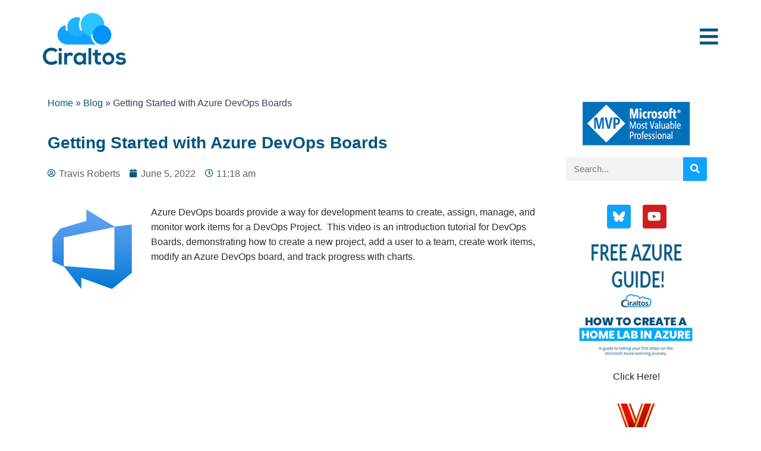

--- FILE ---
content_type: text/css
request_url: https://www.ciraltos.com/wp-content/uploads/elementor/css/post-3217.css?ver=1739671783
body_size: 156
content:
.elementor-kit-3217{--e-global-color-primary:#005580;--e-global-color-secondary:#0FA2FF;--e-global-color-text:#242424;--e-global-color-accent:#005580;--e-global-typography-primary-font-family:"Lato";--e-global-typography-primary-font-size:25px;--e-global-typography-primary-font-weight:600;--e-global-typography-secondary-font-family:"Raleway";--e-global-typography-secondary-font-size:16px;--e-global-typography-secondary-font-weight:400;--e-global-typography-text-font-family:"Roboto";--e-global-typography-text-font-weight:400;--e-global-typography-accent-font-family:"Roboto";--e-global-typography-accent-font-weight:500;}.elementor-kit-3217 e-page-transition{background-color:#FFBC7D;}.elementor-kit-3217 a{color:#333333;}.elementor-section.elementor-section-boxed > .elementor-container{max-width:1140px;}.e-con{--container-max-width:1140px;}.elementor-widget:not(:last-child){margin-block-end:20px;}.elementor-element{--widgets-spacing:20px 20px;--widgets-spacing-row:20px;--widgets-spacing-column:20px;}{}h1.entry-title{display:var(--page-title-display);}@media(max-width:1024px){.elementor-section.elementor-section-boxed > .elementor-container{max-width:1024px;}.e-con{--container-max-width:1024px;}}@media(max-width:767px){.elementor-section.elementor-section-boxed > .elementor-container{max-width:767px;}.e-con{--container-max-width:767px;}}

--- FILE ---
content_type: text/css
request_url: https://www.ciraltos.com/wp-content/uploads/elementor/css/post-3228.css?ver=1739671784
body_size: 332
content:
.elementor-3228 .elementor-element.elementor-element-0ad478e:not(.elementor-motion-effects-element-type-background), .elementor-3228 .elementor-element.elementor-element-0ad478e > .elementor-motion-effects-container > .elementor-motion-effects-layer{background-color:var( --e-global-color-astglobalcolor5 );}.elementor-3228 .elementor-element.elementor-element-0ad478e{transition:background 0.3s, border 0.3s, border-radius 0.3s, box-shadow 0.3s;padding:20px 0px 20px 0px;}.elementor-3228 .elementor-element.elementor-element-0ad478e > .elementor-background-overlay{transition:background 0.3s, border-radius 0.3s, opacity 0.3s;}.elementor-3228 .elementor-element.elementor-element-e29f986 > .elementor-container > .elementor-column > .elementor-widget-wrap{align-content:center;align-items:center;}.elementor-widget-theme-site-logo .widget-image-caption{color:var( --e-global-color-text );font-family:var( --e-global-typography-text-font-family ), Sans-serif;font-weight:var( --e-global-typography-text-font-weight );}.elementor-3228 .elementor-element.elementor-element-9a63638 > .elementor-widget-container{margin:0px 0px 0px 0px;padding:0px 0px 0px 0px;}.elementor-3228 .elementor-element.elementor-element-9a63638{text-align:left;}.elementor-widget-icon.elementor-view-stacked .elementor-icon{background-color:var( --e-global-color-primary );}.elementor-widget-icon.elementor-view-framed .elementor-icon, .elementor-widget-icon.elementor-view-default .elementor-icon{color:var( --e-global-color-primary );border-color:var( --e-global-color-primary );}.elementor-widget-icon.elementor-view-framed .elementor-icon, .elementor-widget-icon.elementor-view-default .elementor-icon svg{fill:var( --e-global-color-primary );}.elementor-3228 .elementor-element.elementor-element-07570e0 .elementor-icon-wrapper{text-align:right;}.elementor-3228 .elementor-element.elementor-element-07570e0 .elementor-icon{font-size:35px;}.elementor-3228 .elementor-element.elementor-element-07570e0 .elementor-icon svg{height:35px;}@media(min-width:768px){.elementor-3228 .elementor-element.elementor-element-b2bdb17{width:12.63%;}.elementor-3228 .elementor-element.elementor-element-799c214{width:87.37%;}}@media(max-width:1024px) and (min-width:768px){.elementor-3228 .elementor-element.elementor-element-b2bdb17{width:16%;}.elementor-3228 .elementor-element.elementor-element-799c214{width:84%;}}@media(max-width:1024px){.elementor-3228 .elementor-element.elementor-element-0ad478e{padding:20px 20px 20px 20px;}}@media(max-width:767px){.elementor-3228 .elementor-element.elementor-element-b2bdb17{width:48%;}.elementor-3228 .elementor-element.elementor-element-799c214{width:52%;}.elementor-3228 .elementor-element.elementor-element-07570e0 > .elementor-widget-container{margin:7px 0px 0px 0px;}}

--- FILE ---
content_type: text/css
request_url: https://www.ciraltos.com/wp-content/uploads/elementor/css/post-3266.css?ver=1739671784
body_size: 901
content:
.elementor-3266 .elementor-element.elementor-element-3553573{border-style:solid;border-width:1px 0px 0px 0px;border-color:#D5D5D5;padding:50px 0px 50px 0px;}.elementor-widget-theme-site-logo .widget-image-caption{color:var( --e-global-color-text );font-family:var( --e-global-typography-text-font-family ), Sans-serif;font-weight:var( --e-global-typography-text-font-weight );}.elementor-3266 .elementor-element.elementor-element-ca26b6e{text-align:left;}.elementor-3266 .elementor-element.elementor-element-ca26b6e img{width:50%;}.elementor-widget-heading .elementor-heading-title{font-family:var( --e-global-typography-primary-font-family ), Sans-serif;font-size:var( --e-global-typography-primary-font-size );font-weight:var( --e-global-typography-primary-font-weight );color:var( --e-global-color-primary );}.elementor-3266 .elementor-element.elementor-element-c7ca65a .elementor-heading-title{font-family:"Raleway", Sans-serif;font-size:16px;font-weight:500;text-transform:uppercase;}.elementor-widget-divider{--divider-color:var( --e-global-color-secondary );}.elementor-widget-divider .elementor-divider__text{color:var( --e-global-color-secondary );font-family:var( --e-global-typography-secondary-font-family ), Sans-serif;font-size:var( --e-global-typography-secondary-font-size );font-weight:var( --e-global-typography-secondary-font-weight );}.elementor-widget-divider.elementor-view-stacked .elementor-icon{background-color:var( --e-global-color-secondary );}.elementor-widget-divider.elementor-view-framed .elementor-icon, .elementor-widget-divider.elementor-view-default .elementor-icon{color:var( --e-global-color-secondary );border-color:var( --e-global-color-secondary );}.elementor-widget-divider.elementor-view-framed .elementor-icon, .elementor-widget-divider.elementor-view-default .elementor-icon svg{fill:var( --e-global-color-secondary );}.elementor-3266 .elementor-element.elementor-element-50ea889{--divider-border-style:solid;--divider-color:var( --e-global-color-primary );--divider-border-width:1px;}.elementor-3266 .elementor-element.elementor-element-50ea889 > .elementor-widget-container{margin:-10px 0px 0px 0px;}.elementor-3266 .elementor-element.elementor-element-50ea889 .elementor-divider-separator{width:90%;}.elementor-widget-text-editor{color:var( --e-global-color-text );font-family:var( --e-global-typography-text-font-family ), Sans-serif;font-weight:var( --e-global-typography-text-font-weight );}.elementor-widget-text-editor.elementor-drop-cap-view-stacked .elementor-drop-cap{background-color:var( --e-global-color-primary );}.elementor-widget-text-editor.elementor-drop-cap-view-framed .elementor-drop-cap, .elementor-widget-text-editor.elementor-drop-cap-view-default .elementor-drop-cap{color:var( --e-global-color-primary );border-color:var( --e-global-color-primary );}.elementor-3266 .elementor-element.elementor-element-d589c28{font-family:var( --e-global-typography-secondary-font-family ), Sans-serif;font-size:var( --e-global-typography-secondary-font-size );font-weight:var( --e-global-typography-secondary-font-weight );}.elementor-3266 .elementor-element.elementor-element-9c825b8 .elementor-heading-title{font-family:"Raleway", Sans-serif;font-size:16px;font-weight:500;text-transform:uppercase;}.elementor-3266 .elementor-element.elementor-element-f2fbc6c{--divider-border-style:solid;--divider-color:var( --e-global-color-primary );--divider-border-width:1px;}.elementor-3266 .elementor-element.elementor-element-f2fbc6c > .elementor-widget-container{margin:-10px 0px 0px 0px;}.elementor-3266 .elementor-element.elementor-element-f2fbc6c .elementor-divider-separator{width:90%;}.elementor-widget-icon-list .elementor-icon-list-item:not(:last-child):after{border-color:var( --e-global-color-text );}.elementor-widget-icon-list .elementor-icon-list-icon i{color:var( --e-global-color-primary );}.elementor-widget-icon-list .elementor-icon-list-icon svg{fill:var( --e-global-color-primary );}.elementor-widget-icon-list .elementor-icon-list-item > .elementor-icon-list-text, .elementor-widget-icon-list .elementor-icon-list-item > a{font-family:var( --e-global-typography-text-font-family ), Sans-serif;font-weight:var( --e-global-typography-text-font-weight );}.elementor-widget-icon-list .elementor-icon-list-text{color:var( --e-global-color-secondary );}.elementor-3266 .elementor-element.elementor-element-6f67ad9 .elementor-icon-list-items:not(.elementor-inline-items) .elementor-icon-list-item:not(:last-child){padding-bottom:calc(5px/2);}.elementor-3266 .elementor-element.elementor-element-6f67ad9 .elementor-icon-list-items:not(.elementor-inline-items) .elementor-icon-list-item:not(:first-child){margin-top:calc(5px/2);}.elementor-3266 .elementor-element.elementor-element-6f67ad9 .elementor-icon-list-items.elementor-inline-items .elementor-icon-list-item{margin-right:calc(5px/2);margin-left:calc(5px/2);}.elementor-3266 .elementor-element.elementor-element-6f67ad9 .elementor-icon-list-items.elementor-inline-items{margin-right:calc(-5px/2);margin-left:calc(-5px/2);}body.rtl .elementor-3266 .elementor-element.elementor-element-6f67ad9 .elementor-icon-list-items.elementor-inline-items .elementor-icon-list-item:after{left:calc(-5px/2);}body:not(.rtl) .elementor-3266 .elementor-element.elementor-element-6f67ad9 .elementor-icon-list-items.elementor-inline-items .elementor-icon-list-item:after{right:calc(-5px/2);}.elementor-3266 .elementor-element.elementor-element-6f67ad9 .elementor-icon-list-icon i{color:var( --e-global-color-secondary );transition:color 0.3s;}.elementor-3266 .elementor-element.elementor-element-6f67ad9 .elementor-icon-list-icon svg{fill:var( --e-global-color-secondary );transition:fill 0.3s;}.elementor-3266 .elementor-element.elementor-element-6f67ad9{--e-icon-list-icon-size:14px;--icon-vertical-offset:0px;}.elementor-3266 .elementor-element.elementor-element-6f67ad9 .elementor-icon-list-item > .elementor-icon-list-text, .elementor-3266 .elementor-element.elementor-element-6f67ad9 .elementor-icon-list-item > a{font-family:var( --e-global-typography-secondary-font-family ), Sans-serif;font-size:var( --e-global-typography-secondary-font-size );font-weight:var( --e-global-typography-secondary-font-weight );}.elementor-3266 .elementor-element.elementor-element-6f67ad9 .elementor-icon-list-text{color:var( --e-global-color-primary );transition:color 0.3s;}.elementor-3266 .elementor-element.elementor-element-e91cb80 > .elementor-container > .elementor-column > .elementor-widget-wrap{align-content:center;align-items:center;}.elementor-3266 .elementor-element.elementor-element-e91cb80{border-style:solid;border-width:1px 0px 0px 0px;border-color:#D5D5D5;padding:10px 0px 10px 0px;}.elementor-3266 .elementor-element.elementor-element-9fe27a8{text-align:left;}.elementor-3266 .elementor-element.elementor-element-9fe27a8 .elementor-heading-title{font-family:"Raleway", Sans-serif;font-size:16px;font-weight:400;}.elementor-3266 .elementor-element.elementor-element-928d821 .elementor-icon-list-item:not(:last-child):after{content:"";height:50%;border-color:var( --e-global-color-primary );}.elementor-3266 .elementor-element.elementor-element-928d821 .elementor-icon-list-items:not(.elementor-inline-items) .elementor-icon-list-item:not(:last-child):after{border-top-style:solid;border-top-width:2px;}.elementor-3266 .elementor-element.elementor-element-928d821 .elementor-icon-list-items.elementor-inline-items .elementor-icon-list-item:not(:last-child):after{border-left-style:solid;}.elementor-3266 .elementor-element.elementor-element-928d821 .elementor-inline-items .elementor-icon-list-item:not(:last-child):after{border-left-width:2px;}.elementor-3266 .elementor-element.elementor-element-928d821 .elementor-icon-list-icon i{transition:color 0.3s;}.elementor-3266 .elementor-element.elementor-element-928d821 .elementor-icon-list-icon svg{transition:fill 0.3s;}.elementor-3266 .elementor-element.elementor-element-928d821{--e-icon-list-icon-size:14px;--icon-vertical-offset:0px;}.elementor-3266 .elementor-element.elementor-element-928d821 .elementor-icon-list-item > .elementor-icon-list-text, .elementor-3266 .elementor-element.elementor-element-928d821 .elementor-icon-list-item > a{font-family:var( --e-global-typography-secondary-font-family ), Sans-serif;font-size:var( --e-global-typography-secondary-font-size );font-weight:var( --e-global-typography-secondary-font-weight );}.elementor-3266 .elementor-element.elementor-element-928d821 .elementor-icon-list-item:hover .elementor-icon-list-text{color:var( --e-global-color-primary );}.elementor-3266 .elementor-element.elementor-element-928d821 .elementor-icon-list-text{transition:color 0.3s;}@media(max-width:1024px){.elementor-3266 .elementor-element.elementor-element-3553573{padding:20px 20px 20px 20px;}.elementor-widget-heading .elementor-heading-title{font-size:var( --e-global-typography-primary-font-size );}.elementor-widget-divider .elementor-divider__text{font-size:var( --e-global-typography-secondary-font-size );}.elementor-3266 .elementor-element.elementor-element-d589c28{font-size:var( --e-global-typography-secondary-font-size );}.elementor-3266 .elementor-element.elementor-element-6f67ad9 .elementor-icon-list-item > .elementor-icon-list-text, .elementor-3266 .elementor-element.elementor-element-6f67ad9 .elementor-icon-list-item > a{font-size:var( --e-global-typography-secondary-font-size );}.elementor-3266 .elementor-element.elementor-element-e91cb80{padding:20px 20px 20px 20px;}.elementor-3266 .elementor-element.elementor-element-928d821 .elementor-icon-list-item > .elementor-icon-list-text, .elementor-3266 .elementor-element.elementor-element-928d821 .elementor-icon-list-item > a{font-size:var( --e-global-typography-secondary-font-size );}}@media(max-width:767px){.elementor-widget-heading .elementor-heading-title{font-size:var( --e-global-typography-primary-font-size );}.elementor-widget-divider .elementor-divider__text{font-size:var( --e-global-typography-secondary-font-size );}.elementor-3266 .elementor-element.elementor-element-d589c28{font-size:var( --e-global-typography-secondary-font-size );}.elementor-3266 .elementor-element.elementor-element-6f67ad9 .elementor-icon-list-item > .elementor-icon-list-text, .elementor-3266 .elementor-element.elementor-element-6f67ad9 .elementor-icon-list-item > a{font-size:var( --e-global-typography-secondary-font-size );}.elementor-3266 .elementor-element.elementor-element-9fe27a8{text-align:center;}.elementor-3266 .elementor-element.elementor-element-928d821 .elementor-icon-list-item > .elementor-icon-list-text, .elementor-3266 .elementor-element.elementor-element-928d821 .elementor-icon-list-item > a{font-size:var( --e-global-typography-secondary-font-size );}}

--- FILE ---
content_type: text/css
request_url: https://www.ciraltos.com/wp-content/uploads/elementor/css/post-3530.css?ver=1748782017
body_size: 927
content:
.elementor-3530 .elementor-element.elementor-element-5b8cf7bd{margin-top:20px;margin-bottom:0px;}.elementor-widget-breadcrumbs{font-family:var( --e-global-typography-secondary-font-family ), Sans-serif;font-size:var( --e-global-typography-secondary-font-size );font-weight:var( --e-global-typography-secondary-font-weight );}.elementor-3530 .elementor-element.elementor-element-6a60bf0f a{color:var( --e-global-color-primary );}.elementor-3530 .elementor-element.elementor-element-6a60bf0f a:hover{color:#0FA2FF;}.elementor-widget-theme-post-title .elementor-heading-title{font-family:var( --e-global-typography-primary-font-family ), Sans-serif;font-size:var( --e-global-typography-primary-font-size );font-weight:var( --e-global-typography-primary-font-weight );color:var( --e-global-color-primary );}.elementor-3530 .elementor-element.elementor-element-32936182 > .elementor-widget-container{margin:15px 0px 0px 0px;}.elementor-3530 .elementor-element.elementor-element-32936182 .elementor-heading-title{font-family:"Lato", Sans-serif;font-size:28px;font-weight:600;}.elementor-widget-post-info .elementor-icon-list-item:not(:last-child):after{border-color:var( --e-global-color-text );}.elementor-widget-post-info .elementor-icon-list-icon i{color:var( --e-global-color-primary );}.elementor-widget-post-info .elementor-icon-list-icon svg{fill:var( --e-global-color-primary );}.elementor-widget-post-info .elementor-icon-list-text, .elementor-widget-post-info .elementor-icon-list-text a{color:var( --e-global-color-secondary );}.elementor-widget-post-info .elementor-icon-list-item{font-family:var( --e-global-typography-text-font-family ), Sans-serif;font-weight:var( --e-global-typography-text-font-weight );}.elementor-3530 .elementor-element.elementor-element-7fa9c2a0 .elementor-icon-list-icon{width:14px;}.elementor-3530 .elementor-element.elementor-element-7fa9c2a0 .elementor-icon-list-icon i{font-size:14px;}.elementor-3530 .elementor-element.elementor-element-7fa9c2a0 .elementor-icon-list-icon svg{--e-icon-list-icon-size:14px;}.elementor-3530 .elementor-element.elementor-element-7fa9c2a0 .elementor-icon-list-text, .elementor-3530 .elementor-element.elementor-element-7fa9c2a0 .elementor-icon-list-text a{color:#5D5D5D;}.elementor-3530 .elementor-element.elementor-element-7fa9c2a0 .elementor-icon-list-item{font-family:var( --e-global-typography-secondary-font-family ), Sans-serif;font-size:var( --e-global-typography-secondary-font-size );font-weight:var( --e-global-typography-secondary-font-weight );}.elementor-widget-theme-post-content{color:var( --e-global-color-text );font-family:var( --e-global-typography-text-font-family ), Sans-serif;font-weight:var( --e-global-typography-text-font-weight );}.elementor-3530 .elementor-element.elementor-element-68721b2f > .elementor-widget-container{margin:20px 0px 0px 0px;}.elementor-3530 .elementor-element.elementor-element-68721b2f{color:#2B2B2B;font-family:"Raleway", Sans-serif;font-weight:500;}.elementor-widget-image .widget-image-caption{color:var( --e-global-color-text );font-family:var( --e-global-typography-text-font-family ), Sans-serif;font-weight:var( --e-global-typography-text-font-weight );}.elementor-3530 .elementor-element.elementor-element-9d34eeb{text-align:center;}.elementor-widget-search-form input[type="search"].elementor-search-form__input{font-family:var( --e-global-typography-text-font-family ), Sans-serif;font-weight:var( --e-global-typography-text-font-weight );}.elementor-widget-search-form .elementor-search-form__input,
					.elementor-widget-search-form .elementor-search-form__icon,
					.elementor-widget-search-form .elementor-lightbox .dialog-lightbox-close-button,
					.elementor-widget-search-form .elementor-lightbox .dialog-lightbox-close-button:hover,
					.elementor-widget-search-form.elementor-search-form--skin-full_screen input[type="search"].elementor-search-form__input{color:var( --e-global-color-text );fill:var( --e-global-color-text );}.elementor-widget-search-form .elementor-search-form__submit{font-family:var( --e-global-typography-text-font-family ), Sans-serif;font-weight:var( --e-global-typography-text-font-weight );background-color:var( --e-global-color-secondary );}.elementor-3530 .elementor-element.elementor-element-963ca63 .elementor-search-form__container{min-height:40px;}.elementor-3530 .elementor-element.elementor-element-963ca63 .elementor-search-form__submit{min-width:40px;}body:not(.rtl) .elementor-3530 .elementor-element.elementor-element-963ca63 .elementor-search-form__icon{padding-left:calc(40px / 3);}body.rtl .elementor-3530 .elementor-element.elementor-element-963ca63 .elementor-search-form__icon{padding-right:calc(40px / 3);}.elementor-3530 .elementor-element.elementor-element-963ca63 .elementor-search-form__input, .elementor-3530 .elementor-element.elementor-element-963ca63.elementor-search-form--button-type-text .elementor-search-form__submit{padding-left:calc(40px / 3);padding-right:calc(40px / 3);}.elementor-3530 .elementor-element.elementor-element-963ca63:not(.elementor-search-form--skin-full_screen) .elementor-search-form__container{border-radius:3px;}.elementor-3530 .elementor-element.elementor-element-963ca63.elementor-search-form--skin-full_screen input[type="search"].elementor-search-form__input{border-radius:3px;}.elementor-3530 .elementor-element.elementor-element-b81a1b1 .elementor-repeater-item-4594ab6.elementor-social-icon{background-color:var( --e-global-color-secondary );}.elementor-3530 .elementor-element.elementor-element-b81a1b1{--grid-template-columns:repeat(0, auto);--icon-size:20px;--grid-column-gap:16px;--grid-row-gap:0px;}.elementor-3530 .elementor-element.elementor-element-b81a1b1 .elementor-widget-container{text-align:center;}@media(min-width:768px){.elementor-3530 .elementor-element.elementor-element-6300240d{width:75.614%;}.elementor-3530 .elementor-element.elementor-element-a5ecfea{width:24.342%;}}@media(max-width:1024px){.elementor-widget-breadcrumbs{font-size:var( --e-global-typography-secondary-font-size );}.elementor-widget-theme-post-title .elementor-heading-title{font-size:var( --e-global-typography-primary-font-size );}.elementor-3530 .elementor-element.elementor-element-7fa9c2a0 .elementor-icon-list-item{font-size:var( --e-global-typography-secondary-font-size );}}@media(max-width:767px){.elementor-widget-breadcrumbs{font-size:var( --e-global-typography-secondary-font-size );}.elementor-widget-theme-post-title .elementor-heading-title{font-size:var( --e-global-typography-primary-font-size );}.elementor-3530 .elementor-element.elementor-element-7fa9c2a0 .elementor-icon-list-item{font-size:var( --e-global-typography-secondary-font-size );}}/* Start custom CSS for theme-post-content, class: .elementor-element-68721b2f */.elementor-3530 .elementor-element.elementor-element-68721b2f a{
    color: #0FA2FF !important;
}/* End custom CSS */
/* Start custom CSS for post-comments, class: .elementor-element-64c19fe9 */input#submit {
    background: #005480;
}

.elementor-3530 .elementor-element.elementor-element-64c19fe9 a{
    color: #0FA2FF !important;
}/* End custom CSS */
/* Start custom CSS for section, class: .elementor-element-d3988f4 */.elementor-3530 .elementor-element.elementor-element-d3988f4 a{
    color: #333333;
    font-size: 16px
    font-family: lato;
}

.elementor-3530 .elementor-element.elementor-element-d3988f4{
    font-family: lato;
}/* End custom CSS */

--- FILE ---
content_type: text/css
request_url: https://www.ciraltos.com/wp-content/uploads/elementor/css/post-3224.css?ver=1703234489
body_size: 566
content:
.elementor-3224 .elementor-element.elementor-element-7add585{transition:background 0.3s, border 0.3s, border-radius 0.3s, box-shadow 0.3s;}.elementor-3224 .elementor-element.elementor-element-7add585 > .elementor-background-overlay{transition:background 0.3s, border-radius 0.3s, opacity 0.3s;}.elementor-3224 .elementor-element.elementor-element-6a0671c:not(.elementor-motion-effects-element-type-background) > .elementor-widget-wrap, .elementor-3224 .elementor-element.elementor-element-6a0671c > .elementor-widget-wrap > .elementor-motion-effects-container > .elementor-motion-effects-layer{background-image:url("https://i0.wp.com/www.ciraltos.com/wp-content/uploads/2023/03/close-up-image-programer-working-his-desk-office-Sm.jpg?fit=1200%2C801&ssl=1");background-position:center center;background-repeat:no-repeat;background-size:cover;}.elementor-3224 .elementor-element.elementor-element-6a0671c > .elementor-element-populated{transition:background 0.3s, border 0.3s, border-radius 0.3s, box-shadow 0.3s;margin:10px 10px 10px 10px;--e-column-margin-right:10px;--e-column-margin-left:10px;padding:120px 50px 120px 50px;}.elementor-3224 .elementor-element.elementor-element-6a0671c > .elementor-element-populated > .elementor-background-overlay{transition:background 0.3s, border-radius 0.3s, opacity 0.3s;}.elementor-3224 .elementor-element.elementor-element-7aa4bdf > .elementor-container{max-width:400px;}.elementor-3224 .elementor-element.elementor-element-92b882b:not(.elementor-motion-effects-element-type-background) > .elementor-widget-wrap, .elementor-3224 .elementor-element.elementor-element-92b882b > .elementor-widget-wrap > .elementor-motion-effects-container > .elementor-motion-effects-layer{background-color:#FFFFFFEB;}.elementor-3224 .elementor-element.elementor-element-92b882b > .elementor-element-populated{transition:background 0.3s, border 0.3s, border-radius 0.3s, box-shadow 0.3s;padding:30px 30px 30px 30px;}.elementor-3224 .elementor-element.elementor-element-92b882b > .elementor-element-populated > .elementor-background-overlay{transition:background 0.3s, border-radius 0.3s, opacity 0.3s;}.elementor-widget-theme-post-title .elementor-heading-title{font-family:var( --e-global-typography-primary-font-family ), Sans-serif;font-size:var( --e-global-typography-primary-font-size );font-weight:var( --e-global-typography-primary-font-weight );color:var( --e-global-color-primary );}.elementor-3224 .elementor-element.elementor-element-bb4d0a4{text-align:center;}.elementor-3224 .elementor-element.elementor-element-bb4d0a4 .elementor-heading-title{font-family:var( --e-global-typography-primary-font-family ), Sans-serif;font-size:var( --e-global-typography-primary-font-size );font-weight:var( --e-global-typography-primary-font-weight );}.elementor-widget-post-info .elementor-icon-list-item:not(:last-child):after{border-color:var( --e-global-color-text );}.elementor-widget-post-info .elementor-icon-list-icon i{color:var( --e-global-color-primary );}.elementor-widget-post-info .elementor-icon-list-icon svg{fill:var( --e-global-color-primary );}.elementor-widget-post-info .elementor-icon-list-text, .elementor-widget-post-info .elementor-icon-list-text a{color:var( --e-global-color-secondary );}.elementor-widget-post-info .elementor-icon-list-item{font-family:var( --e-global-typography-text-font-family ), Sans-serif;font-weight:var( --e-global-typography-text-font-weight );}.elementor-3224 .elementor-element.elementor-element-911fd8c .elementor-icon-list-icon{width:14px;}.elementor-3224 .elementor-element.elementor-element-911fd8c .elementor-icon-list-icon i{font-size:14px;}.elementor-3224 .elementor-element.elementor-element-911fd8c .elementor-icon-list-icon svg{--e-icon-list-icon-size:14px;}.elementor-3224 .elementor-element.elementor-element-911fd8c .elementor-icon-list-item{font-family:var( --e-global-typography-secondary-font-family ), Sans-serif;font-size:var( --e-global-typography-secondary-font-size );font-weight:var( --e-global-typography-secondary-font-weight );}@media(min-width:1025px){.elementor-3224 .elementor-element.elementor-element-6a0671c:not(.elementor-motion-effects-element-type-background) > .elementor-widget-wrap, .elementor-3224 .elementor-element.elementor-element-6a0671c > .elementor-widget-wrap > .elementor-motion-effects-container > .elementor-motion-effects-layer{background-attachment:scroll;}}@media(max-width:1024px){.elementor-3224 .elementor-element.elementor-element-6a0671c > .elementor-element-populated{padding:60px 0px 60px 0px;}.elementor-widget-theme-post-title .elementor-heading-title{font-size:var( --e-global-typography-primary-font-size );}.elementor-3224 .elementor-element.elementor-element-bb4d0a4 .elementor-heading-title{font-size:var( --e-global-typography-primary-font-size );}.elementor-3224 .elementor-element.elementor-element-911fd8c .elementor-icon-list-item{font-size:var( --e-global-typography-secondary-font-size );}}@media(max-width:767px){.elementor-3224 .elementor-element.elementor-element-92b882b > .elementor-element-populated{margin:10px 10px 10px 10px;--e-column-margin-right:10px;--e-column-margin-left:10px;padding:15px 15px 15px 15px;}.elementor-widget-theme-post-title .elementor-heading-title{font-size:var( --e-global-typography-primary-font-size );}.elementor-3224 .elementor-element.elementor-element-bb4d0a4 .elementor-heading-title{font-size:var( --e-global-typography-primary-font-size );}.elementor-3224 .elementor-element.elementor-element-911fd8c .elementor-icon-list-item{font-size:var( --e-global-typography-secondary-font-size );}}

--- FILE ---
content_type: text/css
request_url: https://www.ciraltos.com/wp-content/uploads/elementor/css/post-3475.css?ver=1679697249
body_size: 668
content:
.elementor-widget-image .widget-image-caption{color:var( --e-global-color-text );font-family:var( --e-global-typography-text-font-family ), Sans-serif;font-weight:var( --e-global-typography-text-font-weight );}.elementor-widget-theme-post-title .elementor-heading-title{font-family:var( --e-global-typography-primary-font-family ), Sans-serif;font-size:var( --e-global-typography-primary-font-size );font-weight:var( --e-global-typography-primary-font-weight );color:var( --e-global-color-primary );}.elementor-3475 .elementor-element.elementor-element-2d74623 > .elementor-widget-container{margin:40px 0px 0px 0px;}.elementor-3475 .elementor-element.elementor-element-2d74623{text-align:center;}.elementor-3475 .elementor-element.elementor-element-2d74623 .elementor-heading-title{font-family:"Lato", Sans-serif;font-size:25px;font-weight:600;}.elementor-widget-post-info .elementor-icon-list-item:not(:last-child):after{border-color:var( --e-global-color-text );}.elementor-widget-post-info .elementor-icon-list-icon i{color:var( --e-global-color-primary );}.elementor-widget-post-info .elementor-icon-list-icon svg{fill:var( --e-global-color-primary );}.elementor-widget-post-info .elementor-icon-list-text, .elementor-widget-post-info .elementor-icon-list-text a{color:var( --e-global-color-secondary );}.elementor-widget-post-info .elementor-icon-list-item{font-family:var( --e-global-typography-text-font-family ), Sans-serif;font-weight:var( --e-global-typography-text-font-weight );}.elementor-3475 .elementor-element.elementor-element-8631dee .elementor-icon-list-icon{width:6px;}.elementor-3475 .elementor-element.elementor-element-8631dee .elementor-icon-list-icon i{font-size:6px;}.elementor-3475 .elementor-element.elementor-element-8631dee .elementor-icon-list-icon svg{--e-icon-list-icon-size:6px;}.elementor-3475 .elementor-element.elementor-element-8631dee .elementor-icon-list-text, .elementor-3475 .elementor-element.elementor-element-8631dee .elementor-icon-list-text a{color:var( --e-global-color-text );}.elementor-3475 .elementor-element.elementor-element-8631dee .elementor-icon-list-item{font-family:var( --e-global-typography-secondary-font-family ), Sans-serif;font-size:var( --e-global-typography-secondary-font-size );font-weight:var( --e-global-typography-secondary-font-weight );}.elementor-widget-divider{--divider-color:var( --e-global-color-secondary );}.elementor-widget-divider .elementor-divider__text{color:var( --e-global-color-secondary );font-family:var( --e-global-typography-secondary-font-family ), Sans-serif;font-size:var( --e-global-typography-secondary-font-size );font-weight:var( --e-global-typography-secondary-font-weight );}.elementor-widget-divider.elementor-view-stacked .elementor-icon{background-color:var( --e-global-color-secondary );}.elementor-widget-divider.elementor-view-framed .elementor-icon, .elementor-widget-divider.elementor-view-default .elementor-icon{color:var( --e-global-color-secondary );border-color:var( --e-global-color-secondary );}.elementor-widget-divider.elementor-view-framed .elementor-icon, .elementor-widget-divider.elementor-view-default .elementor-icon svg{fill:var( --e-global-color-secondary );}.elementor-3475 .elementor-element.elementor-element-36bc6b9{--divider-border-style:solid;--divider-color:#DADADA;--divider-border-width:1px;}.elementor-3475 .elementor-element.elementor-element-36bc6b9 .elementor-divider-separator{width:100%;margin:0 auto;margin-center:0;}.elementor-3475 .elementor-element.elementor-element-36bc6b9 .elementor-divider{text-align:center;padding-block-start:0px;padding-block-end:0px;}.elementor-widget-text-editor{color:var( --e-global-color-text );font-family:var( --e-global-typography-text-font-family ), Sans-serif;font-weight:var( --e-global-typography-text-font-weight );}.elementor-widget-text-editor.elementor-drop-cap-view-stacked .elementor-drop-cap{background-color:var( --e-global-color-primary );}.elementor-widget-text-editor.elementor-drop-cap-view-framed .elementor-drop-cap, .elementor-widget-text-editor.elementor-drop-cap-view-default .elementor-drop-cap{color:var( --e-global-color-primary );border-color:var( --e-global-color-primary );}.elementor-3475 .elementor-element.elementor-element-957a4d0{text-align:center;font-family:"Raleway", Sans-serif;font-weight:400;}.elementor-widget-button .elementor-button{background-color:var( --e-global-color-accent );font-family:var( --e-global-typography-accent-font-family ), Sans-serif;font-weight:var( --e-global-typography-accent-font-weight );}.elementor-3475 .elementor-element.elementor-element-acda9a1 .elementor-button{background-color:var( --e-global-color-primary );font-family:var( --e-global-typography-secondary-font-family ), Sans-serif;font-size:var( --e-global-typography-secondary-font-size );font-weight:var( --e-global-typography-secondary-font-weight );fill:var( --e-global-color-astglobalcolor5 );color:var( --e-global-color-astglobalcolor5 );border-radius:30px 30px 30px 30px;}@media(max-width:1024px){.elementor-widget-theme-post-title .elementor-heading-title{font-size:var( --e-global-typography-primary-font-size );}.elementor-3475 .elementor-element.elementor-element-2d74623 .elementor-heading-title{font-size:18px;}.elementor-3475 .elementor-element.elementor-element-8631dee .elementor-icon-list-item{font-size:var( --e-global-typography-secondary-font-size );}.elementor-widget-divider .elementor-divider__text{font-size:var( --e-global-typography-secondary-font-size );}.elementor-3475 .elementor-element.elementor-element-957a4d0{font-size:13px;}.elementor-3475 .elementor-element.elementor-element-acda9a1 .elementor-button{font-size:var( --e-global-typography-secondary-font-size );}}@media(max-width:767px){.elementor-widget-theme-post-title .elementor-heading-title{font-size:var( --e-global-typography-primary-font-size );}.elementor-3475 .elementor-element.elementor-element-2d74623 > .elementor-widget-container{margin:0px 0px 0px 0px;}.elementor-3475 .elementor-element.elementor-element-8631dee .elementor-icon-list-item{font-size:var( --e-global-typography-secondary-font-size );}.elementor-widget-divider .elementor-divider__text{font-size:var( --e-global-typography-secondary-font-size );}.elementor-3475 .elementor-element.elementor-element-acda9a1 .elementor-button{font-size:var( --e-global-typography-secondary-font-size );}}/* Start custom CSS for section, class: .elementor-element-2dceaf4 */.elementor-3475 .elementor-element.elementor-element-2dceaf4 a{
    text-decoration: none;
}/* End custom CSS */

--- FILE ---
content_type: text/css
request_url: https://www.ciraltos.com/wp-content/uploads/elementor/css/post-3513.css?ver=1680579351
body_size: 612
content:
.elementor-3513 .elementor-element.elementor-element-b1cf13a > .elementor-element-populated{border-style:solid;border-width:1px 1px 1px 1px;border-color:#DADADA;transition:background 0.3s, border 0.3s, border-radius 0.3s, box-shadow 0.3s;padding:20px 20px 20px 20px;}.elementor-3513 .elementor-element.elementor-element-b1cf13a > .elementor-element-populated, .elementor-3513 .elementor-element.elementor-element-b1cf13a > .elementor-element-populated > .elementor-background-overlay, .elementor-3513 .elementor-element.elementor-element-b1cf13a > .elementor-background-slideshow{border-radius:8px 8px 8px 8px;}.elementor-3513 .elementor-element.elementor-element-b1cf13a > .elementor-element-populated > .elementor-background-overlay{transition:background 0.3s, border-radius 0.3s, opacity 0.3s;}.elementor-widget-image .widget-image-caption{color:var( --e-global-color-text );font-family:var( --e-global-typography-text-font-family ), Sans-serif;font-weight:var( --e-global-typography-text-font-weight );}.elementor-widget-post-info .elementor-icon-list-item:not(:last-child):after{border-color:var( --e-global-color-text );}.elementor-widget-post-info .elementor-icon-list-icon i{color:var( --e-global-color-primary );}.elementor-widget-post-info .elementor-icon-list-icon svg{fill:var( --e-global-color-primary );}.elementor-widget-post-info .elementor-icon-list-text, .elementor-widget-post-info .elementor-icon-list-text a{color:var( --e-global-color-secondary );}.elementor-widget-post-info .elementor-icon-list-item{font-family:var( --e-global-typography-text-font-family ), Sans-serif;font-weight:var( --e-global-typography-text-font-weight );}.elementor-3513 .elementor-element.elementor-element-abd3941 .elementor-icon-list-icon{width:14px;}.elementor-3513 .elementor-element.elementor-element-abd3941 .elementor-icon-list-icon i{font-size:14px;}.elementor-3513 .elementor-element.elementor-element-abd3941 .elementor-icon-list-icon svg{--e-icon-list-icon-size:14px;}.elementor-3513 .elementor-element.elementor-element-abd3941 .elementor-icon-list-text, .elementor-3513 .elementor-element.elementor-element-abd3941 .elementor-icon-list-text a{color:#5D5D5D;}.elementor-3513 .elementor-element.elementor-element-abd3941 .elementor-icon-list-item{font-family:var( --e-global-typography-secondary-font-family ), Sans-serif;font-size:var( --e-global-typography-secondary-font-size );font-weight:var( --e-global-typography-secondary-font-weight );}.elementor-widget-theme-post-title .elementor-heading-title{font-family:var( --e-global-typography-primary-font-family ), Sans-serif;font-size:var( --e-global-typography-primary-font-size );font-weight:var( --e-global-typography-primary-font-weight );color:var( --e-global-color-primary );}.elementor-3513 .elementor-element.elementor-element-a435ba5 > .elementor-widget-container{margin:0px 0px 0px 0px;}.elementor-3513 .elementor-element.elementor-element-a435ba5 .elementor-heading-title{font-family:"Lato", Sans-serif;font-size:24px;font-weight:600;}.elementor-widget-text-editor{color:var( --e-global-color-text );font-family:var( --e-global-typography-text-font-family ), Sans-serif;font-weight:var( --e-global-typography-text-font-weight );}.elementor-widget-text-editor.elementor-drop-cap-view-stacked .elementor-drop-cap{background-color:var( --e-global-color-primary );}.elementor-widget-text-editor.elementor-drop-cap-view-framed .elementor-drop-cap, .elementor-widget-text-editor.elementor-drop-cap-view-default .elementor-drop-cap{color:var( --e-global-color-primary );border-color:var( --e-global-color-primary );}.elementor-3513 .elementor-element.elementor-element-c6be017{color:#424242;font-family:var( --e-global-typography-secondary-font-family ), Sans-serif;font-size:var( --e-global-typography-secondary-font-size );font-weight:var( --e-global-typography-secondary-font-weight );}.elementor-widget-button .elementor-button{background-color:var( --e-global-color-accent );font-family:var( --e-global-typography-accent-font-family ), Sans-serif;font-weight:var( --e-global-typography-accent-font-weight );}.elementor-3513 .elementor-element.elementor-element-6e7715a .elementor-button{background-color:var( --e-global-color-primary );font-family:var( --e-global-typography-secondary-font-family ), Sans-serif;font-size:var( --e-global-typography-secondary-font-size );font-weight:var( --e-global-typography-secondary-font-weight );fill:var( --e-global-color-astglobalcolor5 );color:var( --e-global-color-astglobalcolor5 );border-radius:30px 30px 30px 30px;}.elementor-3513 .elementor-element.elementor-element-6e7715a .elementor-button:hover, .elementor-3513 .elementor-element.elementor-element-6e7715a .elementor-button:focus{color:var( --e-global-color-astglobalcolor5 );}.elementor-3513 .elementor-element.elementor-element-6e7715a .elementor-button:hover svg, .elementor-3513 .elementor-element.elementor-element-6e7715a .elementor-button:focus svg{fill:var( --e-global-color-astglobalcolor5 );}@media(max-width:1024px){.elementor-3513 .elementor-element.elementor-element-abd3941 .elementor-icon-list-item{font-size:var( --e-global-typography-secondary-font-size );}.elementor-widget-theme-post-title .elementor-heading-title{font-size:var( --e-global-typography-primary-font-size );}.elementor-3513 .elementor-element.elementor-element-c6be017{font-size:var( --e-global-typography-secondary-font-size );}.elementor-3513 .elementor-element.elementor-element-6e7715a .elementor-button{font-size:var( --e-global-typography-secondary-font-size );}}@media(max-width:767px){.elementor-3513 .elementor-element.elementor-element-abd3941 .elementor-icon-list-item{font-size:var( --e-global-typography-secondary-font-size );}.elementor-widget-theme-post-title .elementor-heading-title{font-size:var( --e-global-typography-primary-font-size );}.elementor-3513 .elementor-element.elementor-element-c6be017{font-size:var( --e-global-typography-secondary-font-size );}.elementor-3513 .elementor-element.elementor-element-6e7715a .elementor-button{font-size:var( --e-global-typography-secondary-font-size );}}/* Start custom CSS for image, class: .elementor-element-60e4462 */.elementor-3513 .elementor-element.elementor-element-60e4462 img{
    width: 200px;
    height: 200px;
}/* End custom CSS */